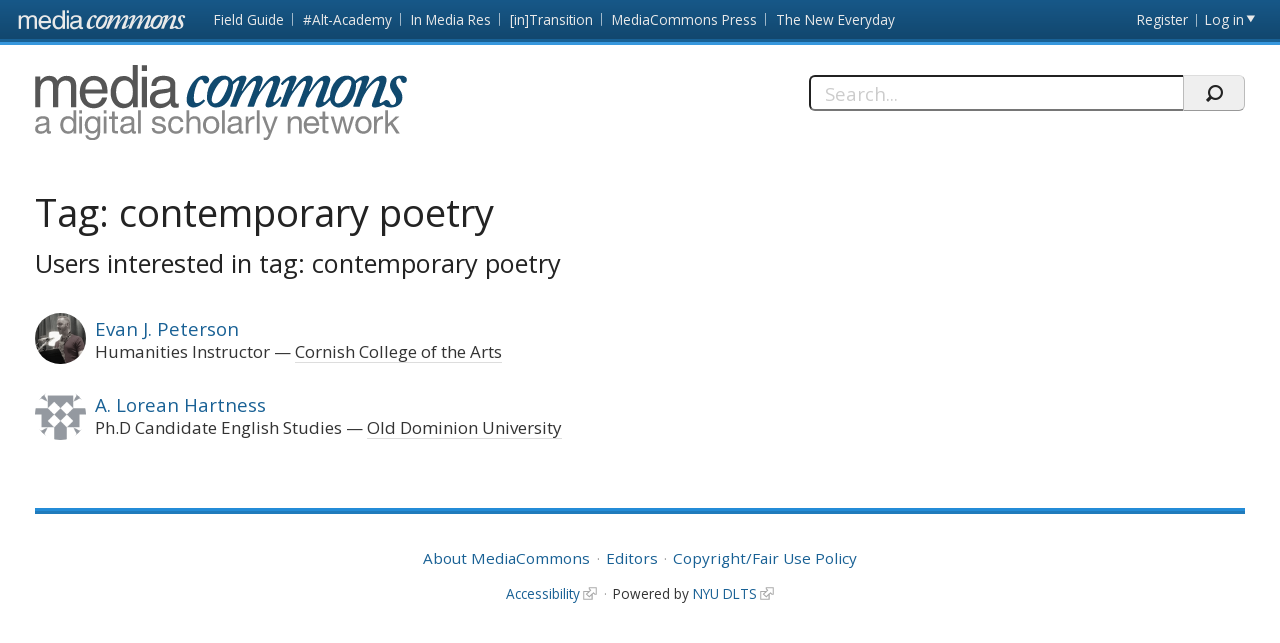

--- FILE ---
content_type: text/html; charset=utf-8
request_url: https://mediacommons.org/taxonomy/term/7079
body_size: 15426
content:
<!DOCTYPE html>
<!--[if IEMobile 7]><html class="iem7"  lang="en" dir="ltr"><![endif]-->
<!--[if lte IE 6]><html class="lt-ie9 lt-ie8 lt-ie7"  lang="en" dir="ltr"><![endif]-->
<!--[if (IE 7)&(!IEMobile)]><html class="lt-ie9 lt-ie8"  lang="en" dir="ltr"><![endif]-->
<!--[if IE 8]><html class="lt-ie9"  lang="en" dir="ltr"><![endif]-->
<!--[if (gte IE 9)|(gt IEMobile 7)]><!--><html  lang="en" dir="ltr" prefix="content: http://purl.org/rss/1.0/modules/content/ dc: http://purl.org/dc/terms/ foaf: http://xmlns.com/foaf/0.1/ og: http://ogp.me/ns# rdfs: http://www.w3.org/2000/01/rdf-schema# sioc: http://rdfs.org/sioc/ns# sioct: http://rdfs.org/sioc/types# skos: http://www.w3.org/2004/02/skos/core# xsd: http://www.w3.org/2001/XMLSchema#"><!--<![endif]-->
<head>
          <!-- Google tag (gtag.js) -->
      <script async src="https://www.googletagmanager.com/gtag/js?id=G-YRX14WBRQ8"></script>
      <script>
        window.dataLayer = window.dataLayer || [];
        function gtag(){dataLayer.push(arguments);}
        gtag('js', new Date());
        gtag('config', 'G-YRX14WBRQ8');
      </script>
       <meta charset="utf-8" />
<meta name="Generator" content="Drupal 7 (http://drupal.org)" />
<link rel="alternate" type="application/rss+xml" title="RSS - contemporary poetry" href="https://mediacommons.org/taxonomy/term/7079/feed" />
<link rel="canonical" href="/tags/contemporary-poetry" />
<link rel="shortlink" href="/taxonomy/term/7079" />
<meta about="/users/loreanh#me" typeof="foaf:Person" rel="foaf:account" resource="/users/loreanh" />
<meta about="/users/loreanh" property="foaf:name" content="loreanh" />
<meta about="/tags/contemporary-poetry" typeof="skos:Concept" property="rdfs:label skos:prefLabel" content="contemporary poetry" />
  <title>contemporary poetry | MediaCommons</title>
      <meta name="MobileOptimized" content="width">
    <meta name="HandheldFriendly" content="true">
    <meta name="viewport" content="width=device-width, initial-scale=1">
    <link rel="shortcut icon" href="/sites/all/themes/mediacommons/favicon.ico" type="image/x-icon" />
 <meta http-equiv="cleartype" content="on">
  <style>
@import url("https://mediacommons.org/modules/system/system.base.css?srw23p");
</style>
<style>
@import url("https://mediacommons.org/modules/comment/comment.css?srw23p");
@import url("https://mediacommons.org/modules/field/theme/field.css?srw23p");
@import url("https://mediacommons.org/sites/all/modules/mediacommons_modules/mediacommons_editorialworkflow/css/mediacommons_editorialworkflow.css?srw23p");
@import url("https://mediacommons.org/modules/node/node.css?srw23p");
@import url("https://mediacommons.org/modules/search/search.css?srw23p");
@import url("https://mediacommons.org/modules/user/user.css?srw23p");
@import url("https://mediacommons.org/sites/all/modules/views/css/views.css?srw23p");
@import url("https://mediacommons.org/sites/all/modules/ckeditor/css/ckeditor.css?srw23p");
</style>
<style>
@import url("https://mediacommons.org/sites/all/modules/ctools/css/ctools.css?srw23p");
@import url("https://mediacommons.org/modules/taxonomy/taxonomy.css?srw23p");
</style>
<style>
@import url("https://mediacommons.org/sites/all/themes/mediacommons/css/mediacommons_base.css?srw23p");
</style>
      <!--[if lt IE 9]>
    <script src="/sites/all/themes/zen/js/html5-respond.js"></script>
    <![endif]-->
      <script type="text/javascript">
      WebFontConfig = {
        google: { families: [ 'Open+Sans:300,400,700:latin',
          'Droid+Sans:400,700:latin'] }
      };
      (function() {
        var wf = document.createElement('script');
        wf.src = ('https:' == document.location.protocol ? 'https' : 'http') +
          '://ajax.googleapis.com/ajax/libs/webfont/1/webfont.js';
        wf.type = 'text/javascript';
        wf.async = 'true';
        var s = document.getElementsByTagName('script')[0];
        s.parentNode.insertBefore(wf, s);
      })();
    </script>

</head>
<body class="html not-front not-logged-in page-taxonomy page-taxonomy-term page-taxonomy-term- page-taxonomy-term-7079 section-tags mc" >
      <a id="skip-link" href="#main-content" class="element-invisible element-focusable">Skip to main content</a>
        <nav class="global">
    <!-- region -->
<ul aria-label="MediaCommons Global Navigation Menu" ><li class="menu__item is-expanded first expanded frontpage sites_nav" data-level="1"><a href="https://mediacommons.org" class="menu__link logolink mc-logo"><span>Front page</span></a><ul aria-hidden="true"><li class="menu__item is-leaf first leaf mediacommonsfrontpage" data-level="2"><a href="https://mediacommons.org" class="menu__link">MediaCommons Front Page</a></li>
<li class="menu__item is-leaf leaf fieldguide" data-level="2"><a href="https://mediacommons.org/fieldguide" class="menu__link">Field Guide</a></li>
<li class="menu__item is-leaf leaf altacademy" data-level="2"><a href="https://mediacommons.org/alt-ac" class="menu__link">#Alt-Academy</a></li>
<li class="menu__item is-leaf leaf inmediares" data-level="2"><a href="https://mediacommons.org/imr" class="menu__link">In Media Res</a></li>
<li class="menu__item is-leaf leaf intransition" data-level="2"><a href="https://mediacommons.org/intransition" class="menu__link">[in]Transition</a></li>
<li class="menu__item is-leaf leaf mediacommonspress" data-level="2"><a href="http://mcpress.media-commons.org/" class="menu__link">MediaCommons Press</a></li>
<li class="menu__item is-leaf last leaf theneweveryday" data-level="2"><a href="https://mediacommons.org/tne" class="menu__link">The New Everyday</a></li>
</ul></li>
<li class="menu__item is-leaf leaf register utils" data-level="1"><a href="/user/register" class="menu__link">Register</a></li>
<li class="menu__item is-leaf last leaf login utils logged-out" aria-haspopup="true"><a href="/user/login" class="menu__link login-link">Log in</a><ul class="login-area" aria-hidden="true" style="">
        <li role="menuitem"><form action="/taxonomy/term/7079?destination=dashboard" method="post" id="user-login" accept-charset="UTF-8"><div class="form-item form-type-textfield form-item-name">
  <label for="edit-name">Username or email address <span class="form-required" title="This field is required." aria-hidden="true">*</span></label>
 <input placeholder="Username or email address" type="text" id="edit-name" name="name" value="" size="28" maxlength="60" class="form-text required" />
<div class="description">You may login with either your assigned username or your e-mail address.</div>
</div><div class="form-item form-type-password form-item-pass">
  <label for="edit-pass">Password <span class="form-required" title="This field is required." aria-hidden="true">*</span></label>
 <input placeholder="Password" type="password" id="edit-pass" name="pass" size="28" maxlength="128" class="form-text required" />
<div class="description">The password field is case sensitive.</div>
</div><input type="hidden" name="form_build_id" value="form-IdxFJ3u7cLk1jUxFaKWmeRgrYiFRtOBp8RFnxEFch-4" />
<input type="hidden" name="form_id" value="user_login" />
<input type="hidden" name="query" value="destination%3Ddashboard" />
<input type="hidden" name="project" value="mediacommons" />
<div class="form-actions form-wrapper" id="edit-actions--2"><input type="submit" id="edit-submit--2" name="op" value="Login" class="form-submit" /></div> 
<a href="/user/password" class="button-link">Forgot Password?</a> 
</form></li></ul></li>
</ul>

  </nav>

<header  class="banner">
  <button type="button" class="skip-arrow" aria-label="menu"></button>
  <div class="top-hold">
    <h1><a href="/" rel="home" class="logo"><span>MediaCommons</span></a></h1>
    <!-- region -->
<div id="block-search-form" class="block block-search first last odd mc-mc " role="search">
	<form action="/taxonomy/term/7079" method="post" id="search-block-form" accept-charset="UTF-8"><label>
  <span>Search this site:</span>
</label>
<fieldset>
  <div class="search-contain">
     <input title="Enter the terms you wish to search for." placeholder="Search..." aria-label="Search" type="text" id="edit-search-block-form--2" name="search_block_form" value="" size="15" maxlength="128" class="form-text" />
    <input type="hidden" name="form_build_id" value="form-_xYhxwwJHPCPikoMij2Y1M8V2PQstrzhkhWqIAKY4PY" />
<input type="hidden" name="form_id" value="search_block_form" />
    <input type="submit" name="op" value="" class="form-submit search"/>
  </div>
</fieldset></form></div>


  </div>
  <nav id="main-nav" class="nav main">
          <ul class="main"><li class="menu-378 first"><a href="/">home</a></li>
<li class="menu-377 last"><a href="/archives" title="">Archives</a></li>
</ul>      </nav>
</header>

  
<main>

     <div class="tabs"></div>
  
              <div id="highlighted"></div>
  

 
 <article id="content"><a id="main-content"></a>

  
<div class="term-listing-heading"><div  class="ds-1col taxonomy-term vocabulary-tags view-mode-full clearfix">

  
  <div class="label-inline">Tag:&nbsp;</div><h1 class="page-title">contemporary poetry</h1>
<div class="field field-name-users-interested-in-this-tag field-type-ds field-label-hidden mc-mc">
    <div class="field-items">
          <div class="field-item even"><h2 class="block-title">Users interested in tag: contemporary poetry</h2><div class="view view-users-tagged view-id-users_tagged view-display-id-block view-dom-id-2d848d6d70d432d7d6105a4081b58b31">
        
  
  
      <div class="view-content">
          <div  typeof="sioc:UserAccount" about="/users/evan-j-peterson" class="ds-1col h-card vcard clearfix user-profile view-mode-user_teaser">

<div class="field field-name-ds-user-picture field-type-ds field-label-hidden mc-mc">
    <div class="field-items">
          <div class="field-item even"><a href="/users/evan-j-peterson"><img typeof="foaf:Image" src="https://www.gravatar.com/avatar/f0f77df1d85c663d4f64948d16bac627.jpg?d=identicon&amp;s=150&amp;r=G" alt="Evan J. Peterson&#039;s picture" title="Evan J. Peterson&#039;s picture" /></a></div>
      </div>
</div>
<h2 class="p-name name fn"><a href="/users/evan-j-peterson">Evan J. Peterson</a></h2><span class="p-job-title title">Humanities Instructor</span><span class="p-org org"><a href="/organizations/cornish-college-arts" typeof="skos:Concept" property="rdfs:label skos:prefLabel" datatype="">Cornish College of the Arts</a></span></div>    <div  typeof="sioc:UserAccount" about="/users/loreanh" class="ds-1col h-card vcard clearfix user-profile view-mode-user_teaser">

<div class="field field-name-ds-user-picture field-type-ds field-label-hidden mc-mc">
    <div class="field-items">
          <div class="field-item even"><a href="/users/loreanh"><img typeof="foaf:Image" src="https://www.gravatar.com/avatar/18349b184720cba62734c5713d3e07d8.jpg?d=identicon&amp;s=150&amp;r=G" alt="A. Lorean Hartness&#039;s picture" title="A. Lorean Hartness&#039;s picture" /></a></div>
      </div>
</div>
<h2 class="p-name name fn"><a href="/users/loreanh">A. Lorean Hartness</a></h2><span class="p-job-title title">Ph.D Candidate English Studies</span><span class="p-org org"><a href="/organizations/old-dominion-university" typeof="skos:Concept" property="rdfs:label skos:prefLabel" datatype="">Old Dominion University</a></span></div>    </div>
  
  
  
  
  
  
</div></div>
      </div>
</div>
</div>

</div> 
  </article>
           <aside>          </aside>
   </main>
  

      <footer id="footer" class="region region-footer">
    <nav class="footer-nav"><ul><li class="first"><a href="/about">About MediaCommons</a></li><li><a href="/editors">Editors</a></li><li><a href="/copyright">Copyright/Fair Use Policy</a></li></ul></nav>

<div class="footer-nav credits" ><ul> <li class="first"><a class="external" href="https://www.nyu.edu/footer/accessibility.html" target="_blank">Accessibility</a></li><li class="powered">Powered by <a href="http://dlib.nyu.edu/dlts/" target="_blank" class="external">NYU DLTS</a></li></ul></div>  </footer>
 
  <script src="//ajax.googleapis.com/ajax/libs/jquery/1.12.4/jquery.min.js"></script>
<script>window.jQuery || document.write("<script src='/sites/all/modules/jquery_update/replace/jquery/1.12/jquery.min.js'>\x3C/script>")</script>
<script src="https://mediacommons.org/misc/jquery-extend-3.4.0.js?v=1.12.4"></script>
<script src="https://mediacommons.org/misc/jquery-html-prefilter-3.5.0-backport.js?v=1.12.4"></script>
<script src="https://mediacommons.org/misc/jquery.once.js?v=1.2"></script>
<script src="https://mediacommons.org/misc/drupal.js?srw23p"></script>
<script src="https://mediacommons.org/sites/all/modules/jquery_update/js/jquery_browser.js?v=0.0.1"></script>
<script src="https://mediacommons.org/misc/form-single-submit.js?v=7.98"></script>
<script src="https://mediacommons.org/sites/all/modules/mediacommons_modules/mediacommons_editorialworkflow/js/mediacommons_editorialworkflow.js?srw23p"></script>
<script src="https://mediacommons.org/sites/all/modules/mediacommons_modules/mediacommons_globalnav/underscore-min.js?srw23p"></script>
<script src="https://mediacommons.org/sites/all/modules/mediacommons_modules/mediacommons_globalnav/mediacommons_globalnav.js?srw23p"></script>
<script src="https://mediacommons.org/sites/all/themes/mediacommons/js/jquery-ui.min.js?srw23p"></script>
<script src="https://mediacommons.org/sites/all/themes/mediacommons/js/mediacommons.js?srw23p"></script>
<script>jQuery.extend(Drupal.settings, {"basePath":"\/","pathPrefix":"","setHasJsCookie":0,"ajaxPageState":{"theme":"mediacommons","theme_token":"ozMNBZo49PAAsHjygbF06kI3f_3tfqZvCb0XME2Qrjk","js":{"\/\/ajax.googleapis.com\/ajax\/libs\/jquery\/1.12.4\/jquery.min.js":1,"0":1,"misc\/jquery-extend-3.4.0.js":1,"misc\/jquery-html-prefilter-3.5.0-backport.js":1,"misc\/jquery.once.js":1,"misc\/drupal.js":1,"sites\/all\/modules\/jquery_update\/js\/jquery_browser.js":1,"misc\/form-single-submit.js":1,"sites\/all\/modules\/mediacommons_modules\/mediacommons_editorialworkflow\/js\/mediacommons_editorialworkflow.js":1,"sites\/all\/modules\/mediacommons_modules\/mediacommons_globalnav\/underscore-min.js":1,"sites\/all\/modules\/mediacommons_modules\/mediacommons_globalnav\/mediacommons_globalnav.js":1,"sites\/all\/themes\/mediacommons\/js\/jquery-ui.min.js":1,"sites\/all\/themes\/mediacommons\/js\/mediacommons.js":1},"css":{"modules\/system\/system.base.css":1,"modules\/system\/system.menus.css":1,"modules\/system\/system.messages.css":1,"modules\/system\/system.theme.css":1,"modules\/comment\/comment.css":1,"modules\/field\/theme\/field.css":1,"sites\/all\/modules\/mediacommons_modules\/mediacommons_editorialworkflow\/css\/mediacommons_editorialworkflow.css":1,"modules\/node\/node.css":1,"modules\/search\/search.css":1,"modules\/user\/user.css":1,"sites\/all\/modules\/views\/css\/views.css":1,"sites\/all\/modules\/ckeditor\/css\/ckeditor.css":1,"sites\/all\/modules\/ctools\/css\/ctools.css":1,"modules\/taxonomy\/taxonomy.css":1,"sites\/all\/themes\/mediacommons\/system.menus.css":1,"sites\/all\/themes\/mediacommons\/system.messages.css":1,"sites\/all\/themes\/mediacommons\/system.theme.css":1,"sites\/all\/themes\/mediacommons\/css\/mediacommons_base.css":1}},"mediacommons_blocks":{"img_path":"sites\/all\/modules\/mediacommons_modules\/mediacommons_blocks\/images\/ajax-loader.gif"},"better_exposed_filters":{"views":{"users_tagged":{"displays":{"block":{"filters":[]}}}}},"urlIsAjaxTrusted":{"\/taxonomy\/term\/7079?destination=dashboard":true,"\/taxonomy\/term\/7079":true}});</script>
  <!-- region -->


</body>
</html>
